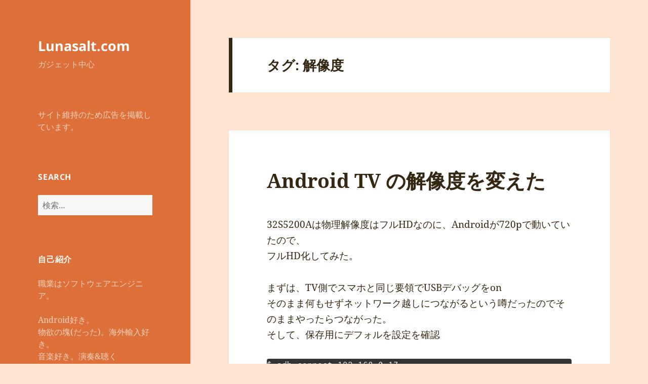

--- FILE ---
content_type: text/html; charset=UTF-8
request_url: https://lunasalt.com/tag/%E8%A7%A3%E5%83%8F%E5%BA%A6/
body_size: 15777
content:
<!DOCTYPE html>
<html lang="ja" class="no-js">
<head>
	<meta charset="UTF-8">
	<meta name="viewport" content="width=device-width, initial-scale=1.0">
	<link rel="profile" href="https://gmpg.org/xfn/11">
	<link rel="pingback" href="https://lunasalt.com/xmlrpc.php">
	<script>(function(html){html.className = html.className.replace(/\bno-js\b/,'js')})(document.documentElement);</script>
<title>解像度 &#8211; Lunasalt.com</title>
<meta name='robots' content='max-image-preview:large' />
	<style>img:is([sizes="auto" i], [sizes^="auto," i]) { contain-intrinsic-size: 3000px 1500px }</style>
	<link rel='dns-prefetch' href='//secure.gravatar.com' />
<link rel='dns-prefetch' href='//stats.wp.com' />
<link rel='dns-prefetch' href='//v0.wordpress.com' />
<link rel='preconnect' href='//i0.wp.com' />
<link rel="alternate" type="application/rss+xml" title="Lunasalt.com &raquo; フィード" href="https://lunasalt.com/feed/" />
<link rel="alternate" type="application/rss+xml" title="Lunasalt.com &raquo; コメントフィード" href="https://lunasalt.com/comments/feed/" />
<link rel="alternate" type="application/rss+xml" title="Lunasalt.com &raquo; 解像度 タグのフィード" href="https://lunasalt.com/tag/%e8%a7%a3%e5%83%8f%e5%ba%a6/feed/" />
		<!-- This site uses the Google Analytics by MonsterInsights plugin v9.5.3 - Using Analytics tracking - https://www.monsterinsights.com/ -->
							<script src="//www.googletagmanager.com/gtag/js?id=G-8C8VVT0KHC"  data-cfasync="false" data-wpfc-render="false" async></script>
			<script data-cfasync="false" data-wpfc-render="false">
				var mi_version = '9.5.3';
				var mi_track_user = true;
				var mi_no_track_reason = '';
								var MonsterInsightsDefaultLocations = {"page_location":"https:\/\/lunasalt.com\/tag\/%E8%A7%A3%E5%83%8F%E5%BA%A6\/"};
				if ( typeof MonsterInsightsPrivacyGuardFilter === 'function' ) {
					var MonsterInsightsLocations = (typeof MonsterInsightsExcludeQuery === 'object') ? MonsterInsightsPrivacyGuardFilter( MonsterInsightsExcludeQuery ) : MonsterInsightsPrivacyGuardFilter( MonsterInsightsDefaultLocations );
				} else {
					var MonsterInsightsLocations = (typeof MonsterInsightsExcludeQuery === 'object') ? MonsterInsightsExcludeQuery : MonsterInsightsDefaultLocations;
				}

								var disableStrs = [
										'ga-disable-G-8C8VVT0KHC',
									];

				/* Function to detect opted out users */
				function __gtagTrackerIsOptedOut() {
					for (var index = 0; index < disableStrs.length; index++) {
						if (document.cookie.indexOf(disableStrs[index] + '=true') > -1) {
							return true;
						}
					}

					return false;
				}

				/* Disable tracking if the opt-out cookie exists. */
				if (__gtagTrackerIsOptedOut()) {
					for (var index = 0; index < disableStrs.length; index++) {
						window[disableStrs[index]] = true;
					}
				}

				/* Opt-out function */
				function __gtagTrackerOptout() {
					for (var index = 0; index < disableStrs.length; index++) {
						document.cookie = disableStrs[index] + '=true; expires=Thu, 31 Dec 2099 23:59:59 UTC; path=/';
						window[disableStrs[index]] = true;
					}
				}

				if ('undefined' === typeof gaOptout) {
					function gaOptout() {
						__gtagTrackerOptout();
					}
				}
								window.dataLayer = window.dataLayer || [];

				window.MonsterInsightsDualTracker = {
					helpers: {},
					trackers: {},
				};
				if (mi_track_user) {
					function __gtagDataLayer() {
						dataLayer.push(arguments);
					}

					function __gtagTracker(type, name, parameters) {
						if (!parameters) {
							parameters = {};
						}

						if (parameters.send_to) {
							__gtagDataLayer.apply(null, arguments);
							return;
						}

						if (type === 'event') {
														parameters.send_to = monsterinsights_frontend.v4_id;
							var hookName = name;
							if (typeof parameters['event_category'] !== 'undefined') {
								hookName = parameters['event_category'] + ':' + name;
							}

							if (typeof MonsterInsightsDualTracker.trackers[hookName] !== 'undefined') {
								MonsterInsightsDualTracker.trackers[hookName](parameters);
							} else {
								__gtagDataLayer('event', name, parameters);
							}
							
						} else {
							__gtagDataLayer.apply(null, arguments);
						}
					}

					__gtagTracker('js', new Date());
					__gtagTracker('set', {
						'developer_id.dZGIzZG': true,
											});
					if ( MonsterInsightsLocations.page_location ) {
						__gtagTracker('set', MonsterInsightsLocations);
					}
										__gtagTracker('config', 'G-8C8VVT0KHC', {"forceSSL":"true"} );
															window.gtag = __gtagTracker;										(function () {
						/* https://developers.google.com/analytics/devguides/collection/analyticsjs/ */
						/* ga and __gaTracker compatibility shim. */
						var noopfn = function () {
							return null;
						};
						var newtracker = function () {
							return new Tracker();
						};
						var Tracker = function () {
							return null;
						};
						var p = Tracker.prototype;
						p.get = noopfn;
						p.set = noopfn;
						p.send = function () {
							var args = Array.prototype.slice.call(arguments);
							args.unshift('send');
							__gaTracker.apply(null, args);
						};
						var __gaTracker = function () {
							var len = arguments.length;
							if (len === 0) {
								return;
							}
							var f = arguments[len - 1];
							if (typeof f !== 'object' || f === null || typeof f.hitCallback !== 'function') {
								if ('send' === arguments[0]) {
									var hitConverted, hitObject = false, action;
									if ('event' === arguments[1]) {
										if ('undefined' !== typeof arguments[3]) {
											hitObject = {
												'eventAction': arguments[3],
												'eventCategory': arguments[2],
												'eventLabel': arguments[4],
												'value': arguments[5] ? arguments[5] : 1,
											}
										}
									}
									if ('pageview' === arguments[1]) {
										if ('undefined' !== typeof arguments[2]) {
											hitObject = {
												'eventAction': 'page_view',
												'page_path': arguments[2],
											}
										}
									}
									if (typeof arguments[2] === 'object') {
										hitObject = arguments[2];
									}
									if (typeof arguments[5] === 'object') {
										Object.assign(hitObject, arguments[5]);
									}
									if ('undefined' !== typeof arguments[1].hitType) {
										hitObject = arguments[1];
										if ('pageview' === hitObject.hitType) {
											hitObject.eventAction = 'page_view';
										}
									}
									if (hitObject) {
										action = 'timing' === arguments[1].hitType ? 'timing_complete' : hitObject.eventAction;
										hitConverted = mapArgs(hitObject);
										__gtagTracker('event', action, hitConverted);
									}
								}
								return;
							}

							function mapArgs(args) {
								var arg, hit = {};
								var gaMap = {
									'eventCategory': 'event_category',
									'eventAction': 'event_action',
									'eventLabel': 'event_label',
									'eventValue': 'event_value',
									'nonInteraction': 'non_interaction',
									'timingCategory': 'event_category',
									'timingVar': 'name',
									'timingValue': 'value',
									'timingLabel': 'event_label',
									'page': 'page_path',
									'location': 'page_location',
									'title': 'page_title',
									'referrer' : 'page_referrer',
								};
								for (arg in args) {
																		if (!(!args.hasOwnProperty(arg) || !gaMap.hasOwnProperty(arg))) {
										hit[gaMap[arg]] = args[arg];
									} else {
										hit[arg] = args[arg];
									}
								}
								return hit;
							}

							try {
								f.hitCallback();
							} catch (ex) {
							}
						};
						__gaTracker.create = newtracker;
						__gaTracker.getByName = newtracker;
						__gaTracker.getAll = function () {
							return [];
						};
						__gaTracker.remove = noopfn;
						__gaTracker.loaded = true;
						window['__gaTracker'] = __gaTracker;
					})();
									} else {
										console.log("");
					(function () {
						function __gtagTracker() {
							return null;
						}

						window['__gtagTracker'] = __gtagTracker;
						window['gtag'] = __gtagTracker;
					})();
									}
			</script>
				<!-- / Google Analytics by MonsterInsights -->
		<script>
window._wpemojiSettings = {"baseUrl":"https:\/\/s.w.org\/images\/core\/emoji\/16.0.1\/72x72\/","ext":".png","svgUrl":"https:\/\/s.w.org\/images\/core\/emoji\/16.0.1\/svg\/","svgExt":".svg","source":{"concatemoji":"https:\/\/lunasalt.com\/wp-includes\/js\/wp-emoji-release.min.js?ver=6.8.3"}};
/*! This file is auto-generated */
!function(s,n){var o,i,e;function c(e){try{var t={supportTests:e,timestamp:(new Date).valueOf()};sessionStorage.setItem(o,JSON.stringify(t))}catch(e){}}function p(e,t,n){e.clearRect(0,0,e.canvas.width,e.canvas.height),e.fillText(t,0,0);var t=new Uint32Array(e.getImageData(0,0,e.canvas.width,e.canvas.height).data),a=(e.clearRect(0,0,e.canvas.width,e.canvas.height),e.fillText(n,0,0),new Uint32Array(e.getImageData(0,0,e.canvas.width,e.canvas.height).data));return t.every(function(e,t){return e===a[t]})}function u(e,t){e.clearRect(0,0,e.canvas.width,e.canvas.height),e.fillText(t,0,0);for(var n=e.getImageData(16,16,1,1),a=0;a<n.data.length;a++)if(0!==n.data[a])return!1;return!0}function f(e,t,n,a){switch(t){case"flag":return n(e,"\ud83c\udff3\ufe0f\u200d\u26a7\ufe0f","\ud83c\udff3\ufe0f\u200b\u26a7\ufe0f")?!1:!n(e,"\ud83c\udde8\ud83c\uddf6","\ud83c\udde8\u200b\ud83c\uddf6")&&!n(e,"\ud83c\udff4\udb40\udc67\udb40\udc62\udb40\udc65\udb40\udc6e\udb40\udc67\udb40\udc7f","\ud83c\udff4\u200b\udb40\udc67\u200b\udb40\udc62\u200b\udb40\udc65\u200b\udb40\udc6e\u200b\udb40\udc67\u200b\udb40\udc7f");case"emoji":return!a(e,"\ud83e\udedf")}return!1}function g(e,t,n,a){var r="undefined"!=typeof WorkerGlobalScope&&self instanceof WorkerGlobalScope?new OffscreenCanvas(300,150):s.createElement("canvas"),o=r.getContext("2d",{willReadFrequently:!0}),i=(o.textBaseline="top",o.font="600 32px Arial",{});return e.forEach(function(e){i[e]=t(o,e,n,a)}),i}function t(e){var t=s.createElement("script");t.src=e,t.defer=!0,s.head.appendChild(t)}"undefined"!=typeof Promise&&(o="wpEmojiSettingsSupports",i=["flag","emoji"],n.supports={everything:!0,everythingExceptFlag:!0},e=new Promise(function(e){s.addEventListener("DOMContentLoaded",e,{once:!0})}),new Promise(function(t){var n=function(){try{var e=JSON.parse(sessionStorage.getItem(o));if("object"==typeof e&&"number"==typeof e.timestamp&&(new Date).valueOf()<e.timestamp+604800&&"object"==typeof e.supportTests)return e.supportTests}catch(e){}return null}();if(!n){if("undefined"!=typeof Worker&&"undefined"!=typeof OffscreenCanvas&&"undefined"!=typeof URL&&URL.createObjectURL&&"undefined"!=typeof Blob)try{var e="postMessage("+g.toString()+"("+[JSON.stringify(i),f.toString(),p.toString(),u.toString()].join(",")+"));",a=new Blob([e],{type:"text/javascript"}),r=new Worker(URL.createObjectURL(a),{name:"wpTestEmojiSupports"});return void(r.onmessage=function(e){c(n=e.data),r.terminate(),t(n)})}catch(e){}c(n=g(i,f,p,u))}t(n)}).then(function(e){for(var t in e)n.supports[t]=e[t],n.supports.everything=n.supports.everything&&n.supports[t],"flag"!==t&&(n.supports.everythingExceptFlag=n.supports.everythingExceptFlag&&n.supports[t]);n.supports.everythingExceptFlag=n.supports.everythingExceptFlag&&!n.supports.flag,n.DOMReady=!1,n.readyCallback=function(){n.DOMReady=!0}}).then(function(){return e}).then(function(){var e;n.supports.everything||(n.readyCallback(),(e=n.source||{}).concatemoji?t(e.concatemoji):e.wpemoji&&e.twemoji&&(t(e.twemoji),t(e.wpemoji)))}))}((window,document),window._wpemojiSettings);
</script>
<link rel='stylesheet' id='twentyfifteen-jetpack-css' href='https://lunasalt.com/wp-content/plugins/jetpack/modules/theme-tools/compat/twentyfifteen.css?ver=14.6' media='all' />
<style id='wp-emoji-styles-inline-css'>

	img.wp-smiley, img.emoji {
		display: inline !important;
		border: none !important;
		box-shadow: none !important;
		height: 1em !important;
		width: 1em !important;
		margin: 0 0.07em !important;
		vertical-align: -0.1em !important;
		background: none !important;
		padding: 0 !important;
	}
</style>
<link rel='stylesheet' id='wp-block-library-css' href='https://lunasalt.com/wp-includes/css/dist/block-library/style.min.css?ver=6.8.3' media='all' />
<style id='wp-block-library-theme-inline-css'>
.wp-block-audio :where(figcaption){color:#555;font-size:13px;text-align:center}.is-dark-theme .wp-block-audio :where(figcaption){color:#ffffffa6}.wp-block-audio{margin:0 0 1em}.wp-block-code{border:1px solid #ccc;border-radius:4px;font-family:Menlo,Consolas,monaco,monospace;padding:.8em 1em}.wp-block-embed :where(figcaption){color:#555;font-size:13px;text-align:center}.is-dark-theme .wp-block-embed :where(figcaption){color:#ffffffa6}.wp-block-embed{margin:0 0 1em}.blocks-gallery-caption{color:#555;font-size:13px;text-align:center}.is-dark-theme .blocks-gallery-caption{color:#ffffffa6}:root :where(.wp-block-image figcaption){color:#555;font-size:13px;text-align:center}.is-dark-theme :root :where(.wp-block-image figcaption){color:#ffffffa6}.wp-block-image{margin:0 0 1em}.wp-block-pullquote{border-bottom:4px solid;border-top:4px solid;color:currentColor;margin-bottom:1.75em}.wp-block-pullquote cite,.wp-block-pullquote footer,.wp-block-pullquote__citation{color:currentColor;font-size:.8125em;font-style:normal;text-transform:uppercase}.wp-block-quote{border-left:.25em solid;margin:0 0 1.75em;padding-left:1em}.wp-block-quote cite,.wp-block-quote footer{color:currentColor;font-size:.8125em;font-style:normal;position:relative}.wp-block-quote:where(.has-text-align-right){border-left:none;border-right:.25em solid;padding-left:0;padding-right:1em}.wp-block-quote:where(.has-text-align-center){border:none;padding-left:0}.wp-block-quote.is-large,.wp-block-quote.is-style-large,.wp-block-quote:where(.is-style-plain){border:none}.wp-block-search .wp-block-search__label{font-weight:700}.wp-block-search__button{border:1px solid #ccc;padding:.375em .625em}:where(.wp-block-group.has-background){padding:1.25em 2.375em}.wp-block-separator.has-css-opacity{opacity:.4}.wp-block-separator{border:none;border-bottom:2px solid;margin-left:auto;margin-right:auto}.wp-block-separator.has-alpha-channel-opacity{opacity:1}.wp-block-separator:not(.is-style-wide):not(.is-style-dots){width:100px}.wp-block-separator.has-background:not(.is-style-dots){border-bottom:none;height:1px}.wp-block-separator.has-background:not(.is-style-wide):not(.is-style-dots){height:2px}.wp-block-table{margin:0 0 1em}.wp-block-table td,.wp-block-table th{word-break:normal}.wp-block-table :where(figcaption){color:#555;font-size:13px;text-align:center}.is-dark-theme .wp-block-table :where(figcaption){color:#ffffffa6}.wp-block-video :where(figcaption){color:#555;font-size:13px;text-align:center}.is-dark-theme .wp-block-video :where(figcaption){color:#ffffffa6}.wp-block-video{margin:0 0 1em}:root :where(.wp-block-template-part.has-background){margin-bottom:0;margin-top:0;padding:1.25em 2.375em}
</style>
<style id='classic-theme-styles-inline-css'>
/*! This file is auto-generated */
.wp-block-button__link{color:#fff;background-color:#32373c;border-radius:9999px;box-shadow:none;text-decoration:none;padding:calc(.667em + 2px) calc(1.333em + 2px);font-size:1.125em}.wp-block-file__button{background:#32373c;color:#fff;text-decoration:none}
</style>
<link rel='stylesheet' id='mediaelement-css' href='https://lunasalt.com/wp-includes/js/mediaelement/mediaelementplayer-legacy.min.css?ver=4.2.17' media='all' />
<link rel='stylesheet' id='wp-mediaelement-css' href='https://lunasalt.com/wp-includes/js/mediaelement/wp-mediaelement.min.css?ver=6.8.3' media='all' />
<style id='jetpack-sharing-buttons-style-inline-css'>
.jetpack-sharing-buttons__services-list{display:flex;flex-direction:row;flex-wrap:wrap;gap:0;list-style-type:none;margin:5px;padding:0}.jetpack-sharing-buttons__services-list.has-small-icon-size{font-size:12px}.jetpack-sharing-buttons__services-list.has-normal-icon-size{font-size:16px}.jetpack-sharing-buttons__services-list.has-large-icon-size{font-size:24px}.jetpack-sharing-buttons__services-list.has-huge-icon-size{font-size:36px}@media print{.jetpack-sharing-buttons__services-list{display:none!important}}.editor-styles-wrapper .wp-block-jetpack-sharing-buttons{gap:0;padding-inline-start:0}ul.jetpack-sharing-buttons__services-list.has-background{padding:1.25em 2.375em}
</style>
<style id='global-styles-inline-css'>
:root{--wp--preset--aspect-ratio--square: 1;--wp--preset--aspect-ratio--4-3: 4/3;--wp--preset--aspect-ratio--3-4: 3/4;--wp--preset--aspect-ratio--3-2: 3/2;--wp--preset--aspect-ratio--2-3: 2/3;--wp--preset--aspect-ratio--16-9: 16/9;--wp--preset--aspect-ratio--9-16: 9/16;--wp--preset--color--black: #000000;--wp--preset--color--cyan-bluish-gray: #abb8c3;--wp--preset--color--white: #fff;--wp--preset--color--pale-pink: #f78da7;--wp--preset--color--vivid-red: #cf2e2e;--wp--preset--color--luminous-vivid-orange: #ff6900;--wp--preset--color--luminous-vivid-amber: #fcb900;--wp--preset--color--light-green-cyan: #7bdcb5;--wp--preset--color--vivid-green-cyan: #00d084;--wp--preset--color--pale-cyan-blue: #8ed1fc;--wp--preset--color--vivid-cyan-blue: #0693e3;--wp--preset--color--vivid-purple: #9b51e0;--wp--preset--color--dark-gray: #111;--wp--preset--color--light-gray: #f1f1f1;--wp--preset--color--yellow: #f4ca16;--wp--preset--color--dark-brown: #352712;--wp--preset--color--medium-pink: #e53b51;--wp--preset--color--light-pink: #ffe5d1;--wp--preset--color--dark-purple: #2e2256;--wp--preset--color--purple: #674970;--wp--preset--color--blue-gray: #22313f;--wp--preset--color--bright-blue: #55c3dc;--wp--preset--color--light-blue: #e9f2f9;--wp--preset--gradient--vivid-cyan-blue-to-vivid-purple: linear-gradient(135deg,rgba(6,147,227,1) 0%,rgb(155,81,224) 100%);--wp--preset--gradient--light-green-cyan-to-vivid-green-cyan: linear-gradient(135deg,rgb(122,220,180) 0%,rgb(0,208,130) 100%);--wp--preset--gradient--luminous-vivid-amber-to-luminous-vivid-orange: linear-gradient(135deg,rgba(252,185,0,1) 0%,rgba(255,105,0,1) 100%);--wp--preset--gradient--luminous-vivid-orange-to-vivid-red: linear-gradient(135deg,rgba(255,105,0,1) 0%,rgb(207,46,46) 100%);--wp--preset--gradient--very-light-gray-to-cyan-bluish-gray: linear-gradient(135deg,rgb(238,238,238) 0%,rgb(169,184,195) 100%);--wp--preset--gradient--cool-to-warm-spectrum: linear-gradient(135deg,rgb(74,234,220) 0%,rgb(151,120,209) 20%,rgb(207,42,186) 40%,rgb(238,44,130) 60%,rgb(251,105,98) 80%,rgb(254,248,76) 100%);--wp--preset--gradient--blush-light-purple: linear-gradient(135deg,rgb(255,206,236) 0%,rgb(152,150,240) 100%);--wp--preset--gradient--blush-bordeaux: linear-gradient(135deg,rgb(254,205,165) 0%,rgb(254,45,45) 50%,rgb(107,0,62) 100%);--wp--preset--gradient--luminous-dusk: linear-gradient(135deg,rgb(255,203,112) 0%,rgb(199,81,192) 50%,rgb(65,88,208) 100%);--wp--preset--gradient--pale-ocean: linear-gradient(135deg,rgb(255,245,203) 0%,rgb(182,227,212) 50%,rgb(51,167,181) 100%);--wp--preset--gradient--electric-grass: linear-gradient(135deg,rgb(202,248,128) 0%,rgb(113,206,126) 100%);--wp--preset--gradient--midnight: linear-gradient(135deg,rgb(2,3,129) 0%,rgb(40,116,252) 100%);--wp--preset--gradient--dark-gray-gradient-gradient: linear-gradient(90deg, rgba(17,17,17,1) 0%, rgba(42,42,42,1) 100%);--wp--preset--gradient--light-gray-gradient: linear-gradient(90deg, rgba(241,241,241,1) 0%, rgba(215,215,215,1) 100%);--wp--preset--gradient--white-gradient: linear-gradient(90deg, rgba(255,255,255,1) 0%, rgba(230,230,230,1) 100%);--wp--preset--gradient--yellow-gradient: linear-gradient(90deg, rgba(244,202,22,1) 0%, rgba(205,168,10,1) 100%);--wp--preset--gradient--dark-brown-gradient: linear-gradient(90deg, rgba(53,39,18,1) 0%, rgba(91,67,31,1) 100%);--wp--preset--gradient--medium-pink-gradient: linear-gradient(90deg, rgba(229,59,81,1) 0%, rgba(209,28,51,1) 100%);--wp--preset--gradient--light-pink-gradient: linear-gradient(90deg, rgba(255,229,209,1) 0%, rgba(255,200,158,1) 100%);--wp--preset--gradient--dark-purple-gradient: linear-gradient(90deg, rgba(46,34,86,1) 0%, rgba(66,48,123,1) 100%);--wp--preset--gradient--purple-gradient: linear-gradient(90deg, rgba(103,73,112,1) 0%, rgba(131,93,143,1) 100%);--wp--preset--gradient--blue-gray-gradient: linear-gradient(90deg, rgba(34,49,63,1) 0%, rgba(52,75,96,1) 100%);--wp--preset--gradient--bright-blue-gradient: linear-gradient(90deg, rgba(85,195,220,1) 0%, rgba(43,180,211,1) 100%);--wp--preset--gradient--light-blue-gradient: linear-gradient(90deg, rgba(233,242,249,1) 0%, rgba(193,218,238,1) 100%);--wp--preset--font-size--small: 13px;--wp--preset--font-size--medium: 20px;--wp--preset--font-size--large: 36px;--wp--preset--font-size--x-large: 42px;--wp--preset--spacing--20: 0.44rem;--wp--preset--spacing--30: 0.67rem;--wp--preset--spacing--40: 1rem;--wp--preset--spacing--50: 1.5rem;--wp--preset--spacing--60: 2.25rem;--wp--preset--spacing--70: 3.38rem;--wp--preset--spacing--80: 5.06rem;--wp--preset--shadow--natural: 6px 6px 9px rgba(0, 0, 0, 0.2);--wp--preset--shadow--deep: 12px 12px 50px rgba(0, 0, 0, 0.4);--wp--preset--shadow--sharp: 6px 6px 0px rgba(0, 0, 0, 0.2);--wp--preset--shadow--outlined: 6px 6px 0px -3px rgba(255, 255, 255, 1), 6px 6px rgba(0, 0, 0, 1);--wp--preset--shadow--crisp: 6px 6px 0px rgba(0, 0, 0, 1);}:where(.is-layout-flex){gap: 0.5em;}:where(.is-layout-grid){gap: 0.5em;}body .is-layout-flex{display: flex;}.is-layout-flex{flex-wrap: wrap;align-items: center;}.is-layout-flex > :is(*, div){margin: 0;}body .is-layout-grid{display: grid;}.is-layout-grid > :is(*, div){margin: 0;}:where(.wp-block-columns.is-layout-flex){gap: 2em;}:where(.wp-block-columns.is-layout-grid){gap: 2em;}:where(.wp-block-post-template.is-layout-flex){gap: 1.25em;}:where(.wp-block-post-template.is-layout-grid){gap: 1.25em;}.has-black-color{color: var(--wp--preset--color--black) !important;}.has-cyan-bluish-gray-color{color: var(--wp--preset--color--cyan-bluish-gray) !important;}.has-white-color{color: var(--wp--preset--color--white) !important;}.has-pale-pink-color{color: var(--wp--preset--color--pale-pink) !important;}.has-vivid-red-color{color: var(--wp--preset--color--vivid-red) !important;}.has-luminous-vivid-orange-color{color: var(--wp--preset--color--luminous-vivid-orange) !important;}.has-luminous-vivid-amber-color{color: var(--wp--preset--color--luminous-vivid-amber) !important;}.has-light-green-cyan-color{color: var(--wp--preset--color--light-green-cyan) !important;}.has-vivid-green-cyan-color{color: var(--wp--preset--color--vivid-green-cyan) !important;}.has-pale-cyan-blue-color{color: var(--wp--preset--color--pale-cyan-blue) !important;}.has-vivid-cyan-blue-color{color: var(--wp--preset--color--vivid-cyan-blue) !important;}.has-vivid-purple-color{color: var(--wp--preset--color--vivid-purple) !important;}.has-black-background-color{background-color: var(--wp--preset--color--black) !important;}.has-cyan-bluish-gray-background-color{background-color: var(--wp--preset--color--cyan-bluish-gray) !important;}.has-white-background-color{background-color: var(--wp--preset--color--white) !important;}.has-pale-pink-background-color{background-color: var(--wp--preset--color--pale-pink) !important;}.has-vivid-red-background-color{background-color: var(--wp--preset--color--vivid-red) !important;}.has-luminous-vivid-orange-background-color{background-color: var(--wp--preset--color--luminous-vivid-orange) !important;}.has-luminous-vivid-amber-background-color{background-color: var(--wp--preset--color--luminous-vivid-amber) !important;}.has-light-green-cyan-background-color{background-color: var(--wp--preset--color--light-green-cyan) !important;}.has-vivid-green-cyan-background-color{background-color: var(--wp--preset--color--vivid-green-cyan) !important;}.has-pale-cyan-blue-background-color{background-color: var(--wp--preset--color--pale-cyan-blue) !important;}.has-vivid-cyan-blue-background-color{background-color: var(--wp--preset--color--vivid-cyan-blue) !important;}.has-vivid-purple-background-color{background-color: var(--wp--preset--color--vivid-purple) !important;}.has-black-border-color{border-color: var(--wp--preset--color--black) !important;}.has-cyan-bluish-gray-border-color{border-color: var(--wp--preset--color--cyan-bluish-gray) !important;}.has-white-border-color{border-color: var(--wp--preset--color--white) !important;}.has-pale-pink-border-color{border-color: var(--wp--preset--color--pale-pink) !important;}.has-vivid-red-border-color{border-color: var(--wp--preset--color--vivid-red) !important;}.has-luminous-vivid-orange-border-color{border-color: var(--wp--preset--color--luminous-vivid-orange) !important;}.has-luminous-vivid-amber-border-color{border-color: var(--wp--preset--color--luminous-vivid-amber) !important;}.has-light-green-cyan-border-color{border-color: var(--wp--preset--color--light-green-cyan) !important;}.has-vivid-green-cyan-border-color{border-color: var(--wp--preset--color--vivid-green-cyan) !important;}.has-pale-cyan-blue-border-color{border-color: var(--wp--preset--color--pale-cyan-blue) !important;}.has-vivid-cyan-blue-border-color{border-color: var(--wp--preset--color--vivid-cyan-blue) !important;}.has-vivid-purple-border-color{border-color: var(--wp--preset--color--vivid-purple) !important;}.has-vivid-cyan-blue-to-vivid-purple-gradient-background{background: var(--wp--preset--gradient--vivid-cyan-blue-to-vivid-purple) !important;}.has-light-green-cyan-to-vivid-green-cyan-gradient-background{background: var(--wp--preset--gradient--light-green-cyan-to-vivid-green-cyan) !important;}.has-luminous-vivid-amber-to-luminous-vivid-orange-gradient-background{background: var(--wp--preset--gradient--luminous-vivid-amber-to-luminous-vivid-orange) !important;}.has-luminous-vivid-orange-to-vivid-red-gradient-background{background: var(--wp--preset--gradient--luminous-vivid-orange-to-vivid-red) !important;}.has-very-light-gray-to-cyan-bluish-gray-gradient-background{background: var(--wp--preset--gradient--very-light-gray-to-cyan-bluish-gray) !important;}.has-cool-to-warm-spectrum-gradient-background{background: var(--wp--preset--gradient--cool-to-warm-spectrum) !important;}.has-blush-light-purple-gradient-background{background: var(--wp--preset--gradient--blush-light-purple) !important;}.has-blush-bordeaux-gradient-background{background: var(--wp--preset--gradient--blush-bordeaux) !important;}.has-luminous-dusk-gradient-background{background: var(--wp--preset--gradient--luminous-dusk) !important;}.has-pale-ocean-gradient-background{background: var(--wp--preset--gradient--pale-ocean) !important;}.has-electric-grass-gradient-background{background: var(--wp--preset--gradient--electric-grass) !important;}.has-midnight-gradient-background{background: var(--wp--preset--gradient--midnight) !important;}.has-small-font-size{font-size: var(--wp--preset--font-size--small) !important;}.has-medium-font-size{font-size: var(--wp--preset--font-size--medium) !important;}.has-large-font-size{font-size: var(--wp--preset--font-size--large) !important;}.has-x-large-font-size{font-size: var(--wp--preset--font-size--x-large) !important;}
:where(.wp-block-post-template.is-layout-flex){gap: 1.25em;}:where(.wp-block-post-template.is-layout-grid){gap: 1.25em;}
:where(.wp-block-columns.is-layout-flex){gap: 2em;}:where(.wp-block-columns.is-layout-grid){gap: 2em;}
:root :where(.wp-block-pullquote){font-size: 1.5em;line-height: 1.6;}
</style>
<link rel='stylesheet' id='twentyfifteen-fonts-css' href='https://lunasalt.com/wp-content/themes/twentyfifteen/assets/fonts/noto-sans-plus-noto-serif-plus-inconsolata.css?ver=20230328' media='all' />
<link rel='stylesheet' id='genericons-css' href='https://lunasalt.com/wp-content/plugins/jetpack/_inc/genericons/genericons/genericons.css?ver=3.1' media='all' />
<link rel='stylesheet' id='twentyfifteen-style-css' href='https://lunasalt.com/wp-content/themes/twentyfifteen/style.css?ver=20250415' media='all' />
<style id='twentyfifteen-style-inline-css'>
	/* Color Scheme */

	/* Background Color */
	body {
		background-color: #ffe5d1;
	}

	/* Sidebar Background Color */
	body:before,
	.site-header {
		background-color: #e53b51;
	}

	/* Box Background Color */
	.post-navigation,
	.pagination,
	.secondary,
	.site-footer,
	.hentry,
	.page-header,
	.page-content,
	.comments-area,
	.widecolumn {
		background-color: #ffffff;
	}

	/* Box Background Color */
	button,
	input[type="button"],
	input[type="reset"],
	input[type="submit"],
	.pagination .prev,
	.pagination .next,
	.widget_calendar tbody a,
	.widget_calendar tbody a:hover,
	.widget_calendar tbody a:focus,
	.page-links a,
	.page-links a:hover,
	.page-links a:focus,
	.sticky-post {
		color: #ffffff;
	}

	/* Main Text Color */
	button,
	input[type="button"],
	input[type="reset"],
	input[type="submit"],
	.pagination .prev,
	.pagination .next,
	.widget_calendar tbody a,
	.page-links a,
	.sticky-post {
		background-color: #352712;
	}

	/* Main Text Color */
	body,
	blockquote cite,
	blockquote small,
	a,
	.dropdown-toggle:after,
	.image-navigation a:hover,
	.image-navigation a:focus,
	.comment-navigation a:hover,
	.comment-navigation a:focus,
	.widget-title,
	.entry-footer a:hover,
	.entry-footer a:focus,
	.comment-metadata a:hover,
	.comment-metadata a:focus,
	.pingback .edit-link a:hover,
	.pingback .edit-link a:focus,
	.comment-list .reply a:hover,
	.comment-list .reply a:focus,
	.site-info a:hover,
	.site-info a:focus {
		color: #352712;
	}

	/* Main Text Color */
	.entry-content a,
	.entry-summary a,
	.page-content a,
	.comment-content a,
	.pingback .comment-body > a,
	.author-description a,
	.taxonomy-description a,
	.textwidget a,
	.entry-footer a:hover,
	.comment-metadata a:hover,
	.pingback .edit-link a:hover,
	.comment-list .reply a:hover,
	.site-info a:hover {
		border-color: #352712;
	}

	/* Secondary Text Color */
	button:hover,
	button:focus,
	input[type="button"]:hover,
	input[type="button"]:focus,
	input[type="reset"]:hover,
	input[type="reset"]:focus,
	input[type="submit"]:hover,
	input[type="submit"]:focus,
	.pagination .prev:hover,
	.pagination .prev:focus,
	.pagination .next:hover,
	.pagination .next:focus,
	.widget_calendar tbody a:hover,
	.widget_calendar tbody a:focus,
	.page-links a:hover,
	.page-links a:focus {
		background-color: rgba( 53, 39, 18, 0.7);
	}

	/* Secondary Text Color */
	blockquote,
	a:hover,
	a:focus,
	.main-navigation .menu-item-description,
	.post-navigation .meta-nav,
	.post-navigation a:hover .post-title,
	.post-navigation a:focus .post-title,
	.image-navigation,
	.image-navigation a,
	.comment-navigation,
	.comment-navigation a,
	.widget,
	.author-heading,
	.entry-footer,
	.entry-footer a,
	.taxonomy-description,
	.page-links > .page-links-title,
	.entry-caption,
	.comment-author,
	.comment-metadata,
	.comment-metadata a,
	.pingback .edit-link,
	.pingback .edit-link a,
	.post-password-form label,
	.comment-form label,
	.comment-notes,
	.comment-awaiting-moderation,
	.logged-in-as,
	.form-allowed-tags,
	.no-comments,
	.site-info,
	.site-info a,
	.wp-caption-text,
	.gallery-caption,
	.comment-list .reply a,
	.widecolumn label,
	.widecolumn .mu_register label {
		color: rgba( 53, 39, 18, 0.7);
	}

	/* Secondary Text Color */
	blockquote,
	.logged-in-as a:hover,
	.comment-author a:hover {
		border-color: rgba( 53, 39, 18, 0.7);
	}

	/* Border Color */
	hr,
	.dropdown-toggle:hover,
	.dropdown-toggle:focus {
		background-color: rgba( 53, 39, 18, 0.1);
	}

	/* Border Color */
	pre,
	abbr[title],
	table,
	th,
	td,
	input,
	textarea,
	.main-navigation ul,
	.main-navigation li,
	.post-navigation,
	.post-navigation div + div,
	.pagination,
	.comment-navigation,
	.widget li,
	.widget_categories .children,
	.widget_nav_menu .sub-menu,
	.widget_pages .children,
	.site-header,
	.site-footer,
	.hentry + .hentry,
	.author-info,
	.entry-content .page-links a,
	.page-links > span,
	.page-header,
	.comments-area,
	.comment-list + .comment-respond,
	.comment-list article,
	.comment-list .pingback,
	.comment-list .trackback,
	.comment-list .reply a,
	.no-comments {
		border-color: rgba( 53, 39, 18, 0.1);
	}

	/* Border Focus Color */
	a:focus,
	button:focus,
	input:focus {
		outline-color: rgba( 53, 39, 18, 0.3);
	}

	input:focus,
	textarea:focus {
		border-color: rgba( 53, 39, 18, 0.3);
	}

	/* Sidebar Link Color */
	.secondary-toggle:before {
		color: #ffffff;
	}

	.site-title a,
	.site-description {
		color: #ffffff;
	}

	/* Sidebar Text Color */
	.site-title a:hover,
	.site-title a:focus {
		color: rgba( 255, 255, 255, 0.7);
	}

	/* Sidebar Border Color */
	.secondary-toggle {
		border-color: rgba( 255, 255, 255, 0.1);
	}

	/* Sidebar Border Focus Color */
	.secondary-toggle:hover,
	.secondary-toggle:focus {
		border-color: rgba( 255, 255, 255, 0.3);
	}

	.site-title a {
		outline-color: rgba( 255, 255, 255, 0.3);
	}

	/* Meta Background Color */
	.entry-footer {
		background-color: #f1f1f1;
	}

	@media screen and (min-width: 38.75em) {
		/* Main Text Color */
		.page-header {
			border-color: #352712;
		}
	}

	@media screen and (min-width: 59.6875em) {
		/* Make sure its transparent on desktop */
		.site-header,
		.secondary {
			background-color: transparent;
		}

		/* Sidebar Background Color */
		.widget button,
		.widget input[type="button"],
		.widget input[type="reset"],
		.widget input[type="submit"],
		.widget_calendar tbody a,
		.widget_calendar tbody a:hover,
		.widget_calendar tbody a:focus {
			color: #e53b51;
		}

		/* Sidebar Link Color */
		.secondary a,
		.dropdown-toggle:after,
		.widget-title,
		.widget blockquote cite,
		.widget blockquote small {
			color: #ffffff;
		}

		.widget button,
		.widget input[type="button"],
		.widget input[type="reset"],
		.widget input[type="submit"],
		.widget_calendar tbody a {
			background-color: #ffffff;
		}

		.textwidget a {
			border-color: #ffffff;
		}

		/* Sidebar Text Color */
		.secondary a:hover,
		.secondary a:focus,
		.main-navigation .menu-item-description,
		.widget,
		.widget blockquote,
		.widget .wp-caption-text,
		.widget .gallery-caption {
			color: rgba( 255, 255, 255, 0.7);
		}

		.widget button:hover,
		.widget button:focus,
		.widget input[type="button"]:hover,
		.widget input[type="button"]:focus,
		.widget input[type="reset"]:hover,
		.widget input[type="reset"]:focus,
		.widget input[type="submit"]:hover,
		.widget input[type="submit"]:focus,
		.widget_calendar tbody a:hover,
		.widget_calendar tbody a:focus {
			background-color: rgba( 255, 255, 255, 0.7);
		}

		.widget blockquote {
			border-color: rgba( 255, 255, 255, 0.7);
		}

		/* Sidebar Border Color */
		.main-navigation ul,
		.main-navigation li,
		.widget input,
		.widget textarea,
		.widget table,
		.widget th,
		.widget td,
		.widget pre,
		.widget li,
		.widget_categories .children,
		.widget_nav_menu .sub-menu,
		.widget_pages .children,
		.widget abbr[title] {
			border-color: rgba( 255, 255, 255, 0.1);
		}

		.dropdown-toggle:hover,
		.dropdown-toggle:focus,
		.widget hr {
			background-color: rgba( 255, 255, 255, 0.1);
		}

		.widget input:focus,
		.widget textarea:focus {
			border-color: rgba( 255, 255, 255, 0.3);
		}

		.sidebar a:focus,
		.dropdown-toggle:focus {
			outline-color: rgba( 255, 255, 255, 0.3);
		}
	}

		/* Custom Header Background Color */
		body:before,
		.site-header {
			background-color: #dd7039;
		}

		@media screen and (min-width: 59.6875em) {
			.site-header,
			.secondary {
				background-color: transparent;
			}

			.widget button,
			.widget input[type="button"],
			.widget input[type="reset"],
			.widget input[type="submit"],
			.widget_calendar tbody a,
			.widget_calendar tbody a:hover,
			.widget_calendar tbody a:focus {
				color: #dd7039;
			}
		}
	
</style>
<link rel='stylesheet' id='twentyfifteen-block-style-css' href='https://lunasalt.com/wp-content/themes/twentyfifteen/css/blocks.css?ver=20240715' media='all' />
<style id='akismet-widget-style-inline-css'>

			.a-stats {
				--akismet-color-mid-green: #357b49;
				--akismet-color-white: #fff;
				--akismet-color-light-grey: #f6f7f7;

				max-width: 350px;
				width: auto;
			}

			.a-stats * {
				all: unset;
				box-sizing: border-box;
			}

			.a-stats strong {
				font-weight: 600;
			}

			.a-stats a.a-stats__link,
			.a-stats a.a-stats__link:visited,
			.a-stats a.a-stats__link:active {
				background: var(--akismet-color-mid-green);
				border: none;
				box-shadow: none;
				border-radius: 8px;
				color: var(--akismet-color-white);
				cursor: pointer;
				display: block;
				font-family: -apple-system, BlinkMacSystemFont, 'Segoe UI', 'Roboto', 'Oxygen-Sans', 'Ubuntu', 'Cantarell', 'Helvetica Neue', sans-serif;
				font-weight: 500;
				padding: 12px;
				text-align: center;
				text-decoration: none;
				transition: all 0.2s ease;
			}

			/* Extra specificity to deal with TwentyTwentyOne focus style */
			.widget .a-stats a.a-stats__link:focus {
				background: var(--akismet-color-mid-green);
				color: var(--akismet-color-white);
				text-decoration: none;
			}

			.a-stats a.a-stats__link:hover {
				filter: brightness(110%);
				box-shadow: 0 4px 12px rgba(0, 0, 0, 0.06), 0 0 2px rgba(0, 0, 0, 0.16);
			}

			.a-stats .count {
				color: var(--akismet-color-white);
				display: block;
				font-size: 1.5em;
				line-height: 1.4;
				padding: 0 13px;
				white-space: nowrap;
			}
		
</style>
<script src="https://lunasalt.com/wp-content/plugins/google-analytics-for-wordpress/assets/js/frontend-gtag.min.js?ver=9.5.3" id="monsterinsights-frontend-script-js" async data-wp-strategy="async"></script>
<script data-cfasync="false" data-wpfc-render="false" id='monsterinsights-frontend-script-js-extra'>var monsterinsights_frontend = {"js_events_tracking":"true","download_extensions":"doc,pdf,ppt,zip,xls,docx,pptx,xlsx","inbound_paths":"[]","home_url":"https:\/\/lunasalt.com","hash_tracking":"false","v4_id":"G-8C8VVT0KHC"};</script>
<script src="https://lunasalt.com/wp-includes/js/jquery/jquery.min.js?ver=3.7.1" id="jquery-core-js"></script>
<script src="https://lunasalt.com/wp-includes/js/jquery/jquery-migrate.min.js?ver=3.4.1" id="jquery-migrate-js"></script>
<script id="twentyfifteen-script-js-extra">
var screenReaderText = {"expand":"<span class=\"screen-reader-text\">\u30b5\u30d6\u30e1\u30cb\u30e5\u30fc\u3092\u5c55\u958b<\/span>","collapse":"<span class=\"screen-reader-text\">\u30b5\u30d6\u30e1\u30cb\u30e5\u30fc\u3092\u9589\u3058\u308b<\/span>"};
</script>
<script src="https://lunasalt.com/wp-content/themes/twentyfifteen/js/functions.js?ver=20250303" id="twentyfifteen-script-js" defer data-wp-strategy="defer"></script>
<link rel="https://api.w.org/" href="https://lunasalt.com/wp-json/" /><link rel="alternate" title="JSON" type="application/json" href="https://lunasalt.com/wp-json/wp/v2/tags/695" /><link rel="EditURI" type="application/rsd+xml" title="RSD" href="https://lunasalt.com/xmlrpc.php?rsd" />
<meta name="generator" content="WordPress 6.8.3" />
	<style>img#wpstats{display:none}</style>
		
<!-- Jetpack Open Graph Tags -->
<meta property="og:type" content="website" />
<meta property="og:title" content="解像度 &#8211; Lunasalt.com" />
<meta property="og:url" content="https://lunasalt.com/tag/%e8%a7%a3%e5%83%8f%e5%ba%a6/" />
<meta property="og:site_name" content="Lunasalt.com" />
<meta property="og:image" content="https://s0.wp.com/i/blank.jpg" />
<meta property="og:image:alt" content="" />
<meta property="og:locale" content="ja_JP" />

<!-- End Jetpack Open Graph Tags -->
		<style id="wp-custom-css">
			div.code_customize{
	font-size:70% !important;
}
code {
	background-color:#333;
	color:#eee;
}		</style>
		</head>

<body class="archive tag tag-695 wp-embed-responsive wp-theme-twentyfifteen">
<div id="page" class="hfeed site">
	<a class="skip-link screen-reader-text" href="#content">
		コンテンツへスキップ	</a>

	<div id="sidebar" class="sidebar">
		<header id="masthead" class="site-header">
			<div class="site-branding">
										<p class="site-title"><a href="https://lunasalt.com/" rel="home" >Lunasalt.com</a></p>
												<p class="site-description">ガジェット中心</p>
										<button class="secondary-toggle">﻿メニューとウィジェット</button>
			</div><!-- .site-branding -->
		</header><!-- .site-header -->

			<div id="secondary" class="secondary">

		
		
					<div id="widget-area" class="widget-area" role="complementary">
				<aside id="block-3" class="widget widget_block widget_text">
<p>サイト維持のため広告を掲載しています。</p>
</aside><aside id="search-5" class="widget widget_search"><h2 class="widget-title">Search</h2><form role="search" method="get" class="search-form" action="https://lunasalt.com/">
				<label>
					<span class="screen-reader-text">検索:</span>
					<input type="search" class="search-field" placeholder="検索&hellip;" value="" name="s" />
				</label>
				<input type="submit" class="search-submit screen-reader-text" value="検索" />
			</form></aside><aside id="text-21" class="widget widget_text"><h2 class="widget-title">自己紹介</h2>			<div class="textwidget"><p>職業はソフトウェアエンジニア。</p>
<p>Android好き。<br />
物欲の塊(だった)。海外輸入好き。<br />
音楽好き。演奏&聴く<br />
アニメも嗜みあり(ご無沙汰)。</p>
</div>
		</aside><aside id="text-20" class="widget widget_text"><h2 class="widget-title">アレ</h2>			<div class="textwidget"><script async src="//pagead2.googlesyndication.com/pagead/js/adsbygoogle.js"></script>
<!-- lunasalt_250_250 -->
<ins class="adsbygoogle"
     style="display:inline-block;width:250px;height:250px"
     data-ad-client="ca-pub-1200216326378399"
     data-ad-slot="3471387886"></ins>
<script>
(adsbygoogle = window.adsbygoogle || []).push({});
</script></div>
		</aside><aside id="categories-7" class="widget widget_categories"><h2 class="widget-title">カテゴリー</h2><nav aria-label="カテゴリー">
			<ul>
					<li class="cat-item cat-item-33"><a href="https://lunasalt.com/category/android/">Android</a> (20)
</li>
	<li class="cat-item cat-item-1"><a href="https://lunasalt.com/category/blog/">Blog</a> (440)
<ul class='children'>
	<li class="cat-item cat-item-100"><a href="https://lunasalt.com/category/blog/audio/">Audio</a> (4)
</li>
	<li class="cat-item cat-item-37"><a href="https://lunasalt.com/category/blog/etc/">etc</a> (91)
</li>
	<li class="cat-item cat-item-54"><a href="https://lunasalt.com/category/blog/gadget/">Gadget</a> (32)
</li>
	<li class="cat-item cat-item-12"><a href="https://lunasalt.com/category/blog/game/">Game</a> (1)
	<ul class='children'>
	<li class="cat-item cat-item-13"><a href="https://lunasalt.com/category/blog/game/javascript/">javascript</a> (1)
</li>
	</ul>
</li>
	<li class="cat-item cat-item-11"><a href="https://lunasalt.com/category/blog/hardware/">Hardware</a> (256)
	<ul class='children'>
	<li class="cat-item cat-item-446"><a href="https://lunasalt.com/category/blog/hardware/android-smart-phone/">Android Smart Phone</a> (23)
		<ul class='children'>
	<li class="cat-item cat-item-125"><a href="https://lunasalt.com/category/blog/hardware/android-smart-phone/htc-desire/">HTC Desire</a> (6)
</li>
	<li class="cat-item cat-item-156"><a href="https://lunasalt.com/category/blog/hardware/android-smart-phone/htc-sensation-xe/">HTC Sensation XE</a> (9)
</li>
	<li class="cat-item cat-item-642"><a href="https://lunasalt.com/category/blog/hardware/android-smart-phone/xiaomi-mi-5s/">Xiaomi mi 5s</a> (1)
</li>
	<li class="cat-item cat-item-556"><a href="https://lunasalt.com/category/blog/hardware/android-smart-phone/xperia-zl2-sol25/">Xperia ZL2 SOL25</a> (3)
</li>
		</ul>
</li>
	<li class="cat-item cat-item-118"><a href="https://lunasalt.com/category/blog/hardware/android-tablet/">Android Tablet</a> (159)
		<ul class='children'>
	<li class="cat-item cat-item-165"><a href="https://lunasalt.com/category/blog/hardware/android-tablet/ainol-novo7-elf2/">Ainol Novo7 Elf2</a> (58)
</li>
	<li class="cat-item cat-item-369"><a href="https://lunasalt.com/category/blog/hardware/android-tablet/ainol-novo9-firewire/">Ainol Novo9 Firewire</a> (1)
</li>
	<li class="cat-item cat-item-378"><a href="https://lunasalt.com/category/blog/hardware/android-tablet/dtab/">dtab</a> (2)
</li>
	<li class="cat-item cat-item-476"><a href="https://lunasalt.com/category/blog/hardware/android-tablet/hp-slate7-extreme/">HP Slate7 Extreme</a> (5)
</li>
	<li class="cat-item cat-item-129"><a href="https://lunasalt.com/category/blog/hardware/android-tablet/iconia-tab-a500/">Iconia Tab A500</a> (25)
</li>
	<li class="cat-item cat-item-175"><a href="https://lunasalt.com/category/blog/hardware/android-tablet/ly-f521/">LY-F521</a> (10)
</li>
	<li class="cat-item cat-item-299"><a href="https://lunasalt.com/category/blog/hardware/android-tablet/neuxs-7/">Neuxs 7</a> (7)
</li>
	<li class="cat-item cat-item-502"><a href="https://lunasalt.com/category/blog/hardware/android-tablet/onda-v975m-v3/">Onda v975m v3</a> (9)
</li>
	<li class="cat-item cat-item-660"><a href="https://lunasalt.com/category/blog/hardware/android-tablet/qua-tab/">Qua tab</a> (1)
</li>
	<li class="cat-item cat-item-177"><a href="https://lunasalt.com/category/blog/hardware/android-tablet/teclast-a10t/">Teclast A10t</a> (24)
</li>
		</ul>
</li>
	<li class="cat-item cat-item-29"><a href="https://lunasalt.com/category/blog/hardware/cpu/">CPU</a> (25)
</li>
	<li class="cat-item cat-item-466"><a href="https://lunasalt.com/category/blog/hardware/miracast/">Miracast</a> (2)
</li>
	<li class="cat-item cat-item-567"><a href="https://lunasalt.com/category/blog/hardware/wearable/">Wearable</a> (2)
</li>
	<li class="cat-item cat-item-515"><a href="https://lunasalt.com/category/blog/hardware/windows-tablet/">Windows Tablet</a> (7)
		<ul class='children'>
	<li class="cat-item cat-item-563"><a href="https://lunasalt.com/category/blog/hardware/windows-tablet/iwork-8-super-edition/">iWork 8 Super Edition</a> (4)
</li>
		</ul>
</li>
	</ul>
</li>
	<li class="cat-item cat-item-7"><a href="https://lunasalt.com/category/blog/human/">Human</a> (11)
</li>
	<li class="cat-item cat-item-8"><a href="https://lunasalt.com/category/blog/minutes/">Minutes</a> (3)
</li>
	<li class="cat-item cat-item-9"><a href="https://lunasalt.com/category/blog/set-up-application/">Set Up Application</a> (6)
</li>
	<li class="cat-item cat-item-6"><a href="https://lunasalt.com/category/blog/technology/">Technology</a> (7)
</li>
	<li class="cat-item cat-item-671"><a href="https://lunasalt.com/category/blog/ubuntu/">Ubuntu</a> (5)
</li>
</ul>
</li>
	<li class="cat-item cat-item-4"><a href="https://lunasalt.com/category/company/">Company</a> (1)
</li>
	<li class="cat-item cat-item-136"><a href="https://lunasalt.com/category/html/">HTML</a> (1)
</li>
	<li class="cat-item cat-item-75"><a href="https://lunasalt.com/category/japdoor/">Japdoor</a> (1)
</li>
	<li class="cat-item cat-item-77"><a href="https://lunasalt.com/category/java/">Java</a> (2)
</li>
	<li class="cat-item cat-item-15"><a href="https://lunasalt.com/category/study-for-starting-a-c/">study for starting a C</a> (36)
<ul class='children'>
	<li class="cat-item cat-item-16"><a href="https://lunasalt.com/category/study-for-starting-a-c/salary/">Salary</a> (36)
</li>
</ul>
</li>
	<li class="cat-item cat-item-21"><a href="https://lunasalt.com/category/%e3%82%b3%e3%83%a9%e3%83%a0/">コラム</a> (1)
</li>
			</ul>

			</nav></aside><aside id="custom_html-2" class="widget_text widget widget_custom_html"><h2 class="widget-title">おすすめ microSD</h2><div class="textwidget custom-html-widget"><iframe style="width:120px;height:240px;" marginwidth="0" marginheight="0" scrolling="no" frameborder="0" src="//rcm-fe.amazon-adsystem.com/e/cm?lt1=_blank&bc1=000000&IS2=1&bg1=FFFFFF&fc1=000000&lc1=0000FF&t=market0-22&language=ja_JP&o=9&p=8&l=as4&m=amazon&f=ifr&ref=as_ss_li_til&asins=B07QY3D8RH&linkId=2842d1788f05789e0877c579c64f17b2"></iframe>

<iframe style="width:120px;height:240px;" marginwidth="0" marginheight="0" scrolling="no" frameborder="0" src="//rcm-fe.amazon-adsystem.com/e/cm?lt1=_blank&bc1=000000&IS2=1&bg1=FFFFFF&fc1=000000&lc1=0000FF&t=market0-22&language=ja_JP&o=9&p=8&l=as4&m=amazon&f=ifr&ref=as_ss_li_til&asins=B07F264WLJ&linkId=a390ff358649c25ba52c1d63384f4960"></iframe>

<iframe style="width:120px;height:240px;" marginwidth="0" marginheight="0" scrolling="no" frameborder="0" src="//rcm-fe.amazon-adsystem.com/e/cm?lt1=_blank&bc1=000000&IS2=1&bg1=FFFFFF&fc1=000000&lc1=0000FF&t=market0-22&language=ja_JP&o=9&p=8&l=as4&m=amazon&f=ifr&ref=as_ss_li_til&asins=B07KZGRLDT&linkId=fda7ba4371c32a36d362e758d18d34d5"></iframe>


<iframe style="width:120px;height:240px;" marginwidth="0" marginheight="0" scrolling="no" frameborder="0" src="//rcm-fe.amazon-adsystem.com/e/cm?lt1=_blank&bc1=000000&IS2=1&bg1=FFFFFF&fc1=000000&lc1=0000FF&t=market0-22&language=ja_JP&o=9&p=8&l=as4&m=amazon&f=ifr&ref=as_ss_li_til&asins=B07SPVT24H&linkId=9b4d02804bd306438f549adfa7255013"></iframe>
</div></aside><aside id="tag_cloud-4" class="widget widget_tag_cloud"><h2 class="widget-title">タグ</h2><nav aria-label="タグ"><div class="tagcloud"><ul class='wp-tag-cloud' role='list'>
	<li><a href="https://lunasalt.com/tag/ainol-novo7-aurora2/" class="tag-cloud-link tag-link-191 tag-link-position-1" style="font-size: 19.483146067416pt;" aria-label="Ainol Novo7 Aurora2 (37個の項目)">Ainol Novo7 Aurora2</a></li>
	<li><a href="https://lunasalt.com/tag/ainol-novo7-crystal/" class="tag-cloud-link tag-link-266 tag-link-position-2" style="font-size: 11.61797752809pt;" aria-label="Ainol Novo7 Crystal (11個の項目)">Ainol Novo7 Crystal</a></li>
	<li><a href="https://lunasalt.com/tag/ainol-novo7-elf2/" class="tag-cloud-link tag-link-591 tag-link-position-3" style="font-size: 22pt;" aria-label="Ainol Novo7 Elf2 (54個の項目)">Ainol Novo7 Elf2</a></li>
	<li><a href="https://lunasalt.com/tag/ainol-novo7-fire/" class="tag-cloud-link tag-link-315 tag-link-position-4" style="font-size: 16.022471910112pt;" aria-label="Ainol Novo7 Fire (22個の項目)">Ainol Novo7 Fire</a></li>
	<li><a href="https://lunasalt.com/tag/ainol-novo10-hero/" class="tag-cloud-link tag-link-323 tag-link-position-5" style="font-size: 15.078651685393pt;" aria-label="Ainol Novo10 Hero (19個の項目)">Ainol Novo10 Hero</a></li>
	<li><a href="https://lunasalt.com/tag/allwinner-a10/" class="tag-cloud-link tag-link-179 tag-link-position-6" style="font-size: 15.078651685393pt;" aria-label="AllWinner A10 (19個の項目)">AllWinner A10</a></li>
	<li><a href="https://lunasalt.com/tag/amlogic8726-m6/" class="tag-cloud-link tag-link-206 tag-link-position-7" style="font-size: 21.685393258427pt;" aria-label="Amlogic8726-M6 (52個の項目)">Amlogic8726-M6</a></li>
	<li><a href="https://lunasalt.com/tag/android/" class="tag-cloud-link tag-link-582 tag-link-position-8" style="font-size: 17.910112359551pt;" aria-label="Android (29個の項目)">Android</a></li>
	<li><a href="https://lunasalt.com/tag/android4-3/" class="tag-cloud-link tag-link-393 tag-link-position-9" style="font-size: 10.359550561798pt;" aria-label="Android4.3 (9個の項目)">Android4.3</a></li>
	<li><a href="https://lunasalt.com/tag/android4-4-2/" class="tag-cloud-link tag-link-482 tag-link-position-10" style="font-size: 8.7865168539326pt;" aria-label="Android4.4.2 (7個の項目)">Android4.4.2</a></li>
	<li><a href="https://lunasalt.com/tag/antutu/" class="tag-cloud-link tag-link-167 tag-link-position-11" style="font-size: 17.595505617978pt;" aria-label="antutu (28個の項目)">antutu</a></li>
	<li><a href="https://lunasalt.com/tag/apple/" class="tag-cloud-link tag-link-94 tag-link-position-12" style="font-size: 8pt;" aria-label="Apple (6個の項目)">Apple</a></li>
	<li><a href="https://lunasalt.com/tag/benchmarks/" class="tag-cloud-link tag-link-166 tag-link-position-13" style="font-size: 16.337078651685pt;" aria-label="benchmarks (23個の項目)">benchmarks</a></li>
	<li><a href="https://lunasalt.com/tag/celeron/" class="tag-cloud-link tag-link-38 tag-link-position-14" style="font-size: 11.61797752809pt;" aria-label="Celeron (11個の項目)">Celeron</a></li>
	<li><a href="https://lunasalt.com/tag/christian-troy/" class="tag-cloud-link tag-link-259 tag-link-position-15" style="font-size: 19.325842696629pt;" aria-label="Christian Troy (36個の項目)">Christian Troy</a></li>
	<li><a href="https://lunasalt.com/tag/cm10/" class="tag-cloud-link tag-link-227 tag-link-position-16" style="font-size: 17.123595505618pt;" aria-label="CM10 (26個の項目)">CM10</a></li>
	<li><a href="https://lunasalt.com/tag/cm10-1/" class="tag-cloud-link tag-link-314 tag-link-position-17" style="font-size: 16.337078651685pt;" aria-label="CM10.1 (23個の項目)">CM10.1</a></li>
	<li><a href="https://lunasalt.com/tag/cyanogenmod/" class="tag-cloud-link tag-link-178 tag-link-position-18" style="font-size: 12.719101123596pt;" aria-label="Cyanogenmod (13個の項目)">Cyanogenmod</a></li>
	<li><a href="https://lunasalt.com/tag/cyanogenmod10/" class="tag-cloud-link tag-link-228 tag-link-position-19" style="font-size: 12.719101123596pt;" aria-label="Cyanogenmod10 (13個の項目)">Cyanogenmod10</a></li>
	<li><a href="https://lunasalt.com/tag/cyanogenmod-cm10/" class="tag-cloud-link tag-link-273 tag-link-position-20" style="font-size: 12.089887640449pt;" aria-label="Cyanogenmod CM10 (12個の項目)">Cyanogenmod CM10</a></li>
	<li><a href="https://lunasalt.com/tag/cyanogenmod-cm10-1/" class="tag-cloud-link tag-link-318 tag-link-position-21" style="font-size: 15.393258426966pt;" aria-label="Cyanogenmod CM10.1 (20個の項目)">Cyanogenmod CM10.1</a></li>
	<li><a href="https://lunasalt.com/tag/express5800/" class="tag-cloud-link tag-link-26 tag-link-position-22" style="font-size: 15.078651685393pt;" aria-label="Express5800 (19個の項目)">Express5800</a></li>
	<li><a href="https://lunasalt.com/tag/firmware/" class="tag-cloud-link tag-link-130 tag-link-position-23" style="font-size: 18.539325842697pt;" aria-label="firmware (32個の項目)">firmware</a></li>
	<li><a href="https://lunasalt.com/tag/g1101/" class="tag-cloud-link tag-link-45 tag-link-position-24" style="font-size: 10.359550561798pt;" aria-label="G1101 (9個の項目)">G1101</a></li>
	<li><a href="https://lunasalt.com/tag/gt110b/" class="tag-cloud-link tag-link-25 tag-link-position-25" style="font-size: 14.76404494382pt;" aria-label="GT110b (18個の項目)">GT110b</a></li>
	<li><a href="https://lunasalt.com/tag/i5/" class="tag-cloud-link tag-link-24 tag-link-position-26" style="font-size: 9.5730337078652pt;" aria-label="i5 (8個の項目)">i5</a></li>
	<li><a href="https://lunasalt.com/tag/iconia-tab-a500/" class="tag-cloud-link tag-link-589 tag-link-position-27" style="font-size: 12.719101123596pt;" aria-label="Iconia Tab A500 (13個の項目)">Iconia Tab A500</a></li>
	<li><a href="https://lunasalt.com/tag/intel-cpu/" class="tag-cloud-link tag-link-36 tag-link-position-28" style="font-size: 17.595505617978pt;" aria-label="Intel CPU (28個の項目)">Intel CPU</a></li>
	<li><a href="https://lunasalt.com/tag/jb/" class="tag-cloud-link tag-link-372 tag-link-position-29" style="font-size: 11.61797752809pt;" aria-label="JB (11個の項目)">JB</a></li>
	<li><a href="https://lunasalt.com/tag/jelly-bean/" class="tag-cloud-link tag-link-216 tag-link-position-30" style="font-size: 13.191011235955pt;" aria-label="Jelly Bean (14個の項目)">Jelly Bean</a></li>
	<li><a href="https://lunasalt.com/tag/kitkat/" class="tag-cloud-link tag-link-481 tag-link-position-31" style="font-size: 10.359550561798pt;" aria-label="kitkat (9個の項目)">kitkat</a></li>
	<li><a href="https://lunasalt.com/tag/l3406/" class="tag-cloud-link tag-link-58 tag-link-position-32" style="font-size: 10.359550561798pt;" aria-label="L3406 (9個の項目)">L3406</a></li>
	<li><a href="https://lunasalt.com/tag/ly-f521%e3%80%80gt-pad-m801/" class="tag-cloud-link tag-link-120 tag-link-position-33" style="font-size: 11.61797752809pt;" aria-label="LY-F521　GT-PAD M801 (11個の項目)">LY-F521　GT-PAD M801</a></li>
	<li><a href="https://lunasalt.com/tag/omnirom-4-4-2/" class="tag-cloud-link tag-link-479 tag-link-position-34" style="font-size: 8pt;" aria-label="OmniROM 4.4.2 (6個の項目)">OmniROM 4.4.2</a></li>
	<li><a href="https://lunasalt.com/tag/onda-v975m/" class="tag-cloud-link tag-link-504 tag-link-position-35" style="font-size: 8.7865168539326pt;" aria-label="Onda v975m (7個の項目)">Onda v975m</a></li>
	<li><a href="https://lunasalt.com/tag/super-pi/" class="tag-cloud-link tag-link-98 tag-link-position-36" style="font-size: 8pt;" aria-label="Super PI (6個の項目)">Super PI</a></li>
	<li><a href="https://lunasalt.com/tag/teclast-a10t/" class="tag-cloud-link tag-link-592 tag-link-position-37" style="font-size: 16.337078651685pt;" aria-label="Teclast A10t (23個の項目)">Teclast A10t</a></li>
	<li><a href="https://lunasalt.com/tag/tegra4/" class="tag-cloud-link tag-link-333 tag-link-position-38" style="font-size: 8pt;" aria-label="Tegra4 (6個の項目)">Tegra4</a></li>
	<li><a href="https://lunasalt.com/tag/windows-7/" class="tag-cloud-link tag-link-41 tag-link-position-39" style="font-size: 8.7865168539326pt;" aria-label="Windows 7 (7個の項目)">Windows 7</a></li>
	<li><a href="https://lunasalt.com/tag/xeon/" class="tag-cloud-link tag-link-48 tag-link-position-40" style="font-size: 12.089887640449pt;" aria-label="Xeon (12個の項目)">Xeon</a></li>
	<li><a href="https://lunasalt.com/tag/youtube/" class="tag-cloud-link tag-link-70 tag-link-position-41" style="font-size: 8pt;" aria-label="youtube (6個の項目)">youtube</a></li>
	<li><a href="https://lunasalt.com/tag/%e3%82%ab%e3%82%b9%e3%82%bf%e3%83%a0rom/" class="tag-cloud-link tag-link-222 tag-link-position-42" style="font-size: 8.7865168539326pt;" aria-label="カスタムrom (7個の項目)">カスタムrom</a></li>
	<li><a href="https://lunasalt.com/tag/%e3%82%b5%e3%83%bc%e3%83%90/" class="tag-cloud-link tag-link-27 tag-link-position-43" style="font-size: 13.977528089888pt;" aria-label="サーバ (16個の項目)">サーバ</a></li>
	<li><a href="https://lunasalt.com/tag/%e3%83%99%e3%83%b3%e3%83%81%e3%83%9e%e3%83%bc%e3%82%af/" class="tag-cloud-link tag-link-57 tag-link-position-44" style="font-size: 13.505617977528pt;" aria-label="ベンチマーク (15個の項目)">ベンチマーク</a></li>
	<li><a href="https://lunasalt.com/tag/%e4%b8%ad%e8%8f%af%e3%83%91%e3%83%83%e3%83%89/" class="tag-cloud-link tag-link-119 tag-link-position-45" style="font-size: 20.584269662921pt;" aria-label="中華パッド (44個の項目)">中華パッド</a></li>
</ul>
</div>
</nav></aside>			</div><!-- .widget-area -->
		
	</div><!-- .secondary -->

	</div><!-- .sidebar -->

	<div id="content" class="site-content">

	<section id="primary" class="content-area">
		<main id="main" class="site-main">

		
			<header class="page-header">
				<h1 class="page-title">タグ: <span>解像度</span></h1>			</header><!-- .page-header -->

			
<article id="post-5249" class="post-5249 post type-post status-publish format-standard hentry category-blog tag-32s5200a tag-tcl tag-695 tag-696">
	
	<header class="entry-header">
		<h2 class="entry-title"><a href="https://lunasalt.com/2021/10/24/android-tv-%e3%81%ae%e8%a7%a3%e5%83%8f%e5%ba%a6%e3%82%92%e5%a4%89%e3%81%88%e3%81%9f/" rel="bookmark">Android TV の解像度を変えた</a></h2>	</header><!-- .entry-header -->

	<div class="entry-content">
		
<p>32S5200Aは物理解像度はフルHDなのに、Androidが720pで動いていたので、<br>フルHD化してみた。</p>



<p>まずは、TV側でスマホと同じ要領でUSBデバッグをon<br>そのまま何もせずネットワーク越しにつながるという噂だったのでそのままやったらつながった。<br>そして、保存用にデフォルを設定を確認</p>



<pre class="wp-block-code"><code>$ adb connect 192.168.0.17
connected to 192.168.0.17:5555
$ adb shell wm size
Physical size: 1280x720
$ adb shell wm density
Physical density: 213</code></pre>



<p>で、テキトーに変える。</p>



<pre class="wp-block-code"><code>$ adb shell wm size 1920x1080
$ adb shell wm density 320</code></pre>



<p>解像度だけを変えたらホームが小さくなったのでピクセル密度も調整。<br>大体こんなもんだと思う。</p>
<div class="uxigf691f6ba0b487b" ><script async src="//pagead2.googlesyndication.com/pagead/js/adsbygoogle.js"></script>
<!-- lunasalt_336 -->
<ins class="adsbygoogle"
     style="display:inline-block;width:336px;height:280px"
     data-ad-client="ca-pub-1200216326378399"
     data-ad-slot="6424854284"></ins>
<script>
(adsbygoogle = window.adsbygoogle || []).push({});
</script></div><style type="text/css">
.uxigf691f6ba0b487b {
margin: 5px; padding: 0px;
}
@media screen and (min-width: 1201px) {
.uxigf691f6ba0b487b {
display: block;
}
}
@media screen and (min-width: 993px) and (max-width: 1200px) {
.uxigf691f6ba0b487b {
display: block;
}
}
@media screen and (min-width: 769px) and (max-width: 992px) {
.uxigf691f6ba0b487b {
display: block;
}
}
@media screen and (min-width: 768px) and (max-width: 768px) {
.uxigf691f6ba0b487b {
display: block;
}
}
@media screen and (max-width: 767px) {
.uxigf691f6ba0b487b {
display: block;
}
}
</style>
	</div><!-- .entry-content -->

	
	<footer class="entry-footer">
		<span class="posted-on"><span class="screen-reader-text">投稿日: </span><a href="https://lunasalt.com/2021/10/24/android-tv-%e3%81%ae%e8%a7%a3%e5%83%8f%e5%ba%a6%e3%82%92%e5%a4%89%e3%81%88%e3%81%9f/" rel="bookmark"><time class="entry-date published updated" datetime="2021-10-24T18:34:38+09:00">2021年10月24日</time></a></span><span class="byline"><span class="screen-reader-text">作成者 </span><span class="author vcard"><a class="url fn n" href="https://lunasalt.com/author/admin/">Kenzo</a></span></span><span class="cat-links"><span class="screen-reader-text">カテゴリー </span><a href="https://lunasalt.com/category/blog/" rel="category tag">Blog</a></span><span class="tags-links"><span class="screen-reader-text">タグ </span><a href="https://lunasalt.com/tag/32s5200a/" rel="tag">32S5200A</a>, <a href="https://lunasalt.com/tag/tcl/" rel="tag">TCL</a>, <a href="https://lunasalt.com/tag/%e8%a7%a3%e5%83%8f%e5%ba%a6/" rel="tag">解像度</a>, <a href="https://lunasalt.com/tag/%e8%a7%a3%e5%83%8f%e5%ba%a6%e5%a4%89%e6%9b%b4/" rel="tag">解像度変更</a></span><span class="comments-link"><a href="https://lunasalt.com/2021/10/24/android-tv-%e3%81%ae%e8%a7%a3%e5%83%8f%e5%ba%a6%e3%82%92%e5%a4%89%e3%81%88%e3%81%9f/#respond"><span class="screen-reader-text">Android TV の解像度を変えた に</span>コメントを残す</a></span>			</footer><!-- .entry-footer -->

</article><!-- #post-5249 -->

		</main><!-- .site-main -->
	</section><!-- .content-area -->


	</div><!-- .site-content -->

	<footer id="colophon" class="site-footer">
		<div class="site-info">
									<a href="https://ja.wordpress.org/" class="imprint">
				Proudly powered by WordPress			</a>
		</div><!-- .site-info -->
	</footer><!-- .site-footer -->

</div><!-- .site -->

<script type="speculationrules">
{"prefetch":[{"source":"document","where":{"and":[{"href_matches":"\/*"},{"not":{"href_matches":["\/wp-*.php","\/wp-admin\/*","\/wp-content\/uploads\/*","\/wp-content\/*","\/wp-content\/plugins\/*","\/wp-content\/themes\/twentyfifteen\/*","\/*\\?(.+)"]}},{"not":{"selector_matches":"a[rel~=\"nofollow\"]"}},{"not":{"selector_matches":".no-prefetch, .no-prefetch a"}}]},"eagerness":"conservative"}]}
</script>
<script id="jetpack-stats-js-before">
_stq = window._stq || [];
_stq.push([ "view", JSON.parse("{\"v\":\"ext\",\"blog\":\"150820880\",\"post\":\"0\",\"tz\":\"9\",\"srv\":\"lunasalt.com\",\"arch_tag\":\"%E8%A7%A3%E5%83%8F%E5%BA%A6\",\"arch_results\":\"1\",\"j\":\"1:14.6\"}") ]);
_stq.push([ "clickTrackerInit", "150820880", "0" ]);
</script>
<script src="https://stats.wp.com/e-202547.js" id="jetpack-stats-js" defer data-wp-strategy="defer"></script>

</body>
</html>


--- FILE ---
content_type: text/html; charset=utf-8
request_url: https://www.google.com/recaptcha/api2/aframe
body_size: 258
content:
<!DOCTYPE HTML><html><head><meta http-equiv="content-type" content="text/html; charset=UTF-8"></head><body><script nonce="nvjpoUUPNnMBTZLXm7lVag">/** Anti-fraud and anti-abuse applications only. See google.com/recaptcha */ try{var clients={'sodar':'https://pagead2.googlesyndication.com/pagead/sodar?'};window.addEventListener("message",function(a){try{if(a.source===window.parent){var b=JSON.parse(a.data);var c=clients[b['id']];if(c){var d=document.createElement('img');d.src=c+b['params']+'&rc='+(localStorage.getItem("rc::a")?sessionStorage.getItem("rc::b"):"");window.document.body.appendChild(d);sessionStorage.setItem("rc::e",parseInt(sessionStorage.getItem("rc::e")||0)+1);localStorage.setItem("rc::h",'1763666851185');}}}catch(b){}});window.parent.postMessage("_grecaptcha_ready", "*");}catch(b){}</script></body></html>